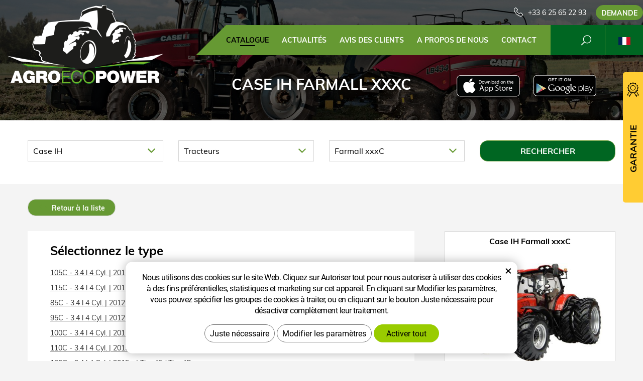

--- FILE ---
content_type: text/html; charset=UTF-8
request_url: https://www.agroecopower.fr/chip/case-ih/tracteurs/farmall-xxxc/
body_size: 8584
content:
<!DOCTYPE html>
<!--<html>-->
<html lang="fr">	<head>
<!-- Basic -->
<meta charset="utf-8">
<title>Case IH Farmall xxxC :: AgroEcoPower</title>
<meta name="description" content="Catalogue">
<meta name="keywords" content="Catalogue">
<meta name="robots" content="index, follow">
<meta name="application-name" content="CPedit">
<meta name="author" content="CzechProject spol. s r.o.">
<meta property="og:title" content="Case IH Farmall xxxC :: AgroEcoPower">
<meta property="og:url" content="https://www.agroecopower.fr/chip/case-ih/tracteurs/farmall-xxxc/">
<meta property="og:type" content="article">
<meta property="og:description" content="Catalogue">
<meta property="og:site_name" content="AgroEcoPower">
<meta itemprop="name" content="Case IH Farmall xxxC :: AgroEcoPower">
<meta itemprop="description" content="Catalogue">
<meta property="og:image" content="https://www.agroecopower.fr/img/agro/logo_soc.png">
<meta itemprop="image" content="https://www.agroecopower.fr/img/agro/logo_soc.png">
<link rel="apple-touch-icon" sizes="57x57" href="/img/agro/favicon/apple-icon-57x57.png?v=1">
<link rel="apple-touch-icon" sizes="60x60" href="/img/agro/favicon/apple-icon-60x60.png?v=1">
<link rel="apple-touch-icon" sizes="72x72" href="/img/agro/favicon/apple-icon-72x72.png?v=1">
<link rel="apple-touch-icon" sizes="76x76" href="/img/agro/favicon/apple-icon-76x76.png?v=1">
<link rel="apple-touch-icon" sizes="114x114" href="/img/agro/favicon/apple-icon-114x114.png?v=1">
<link rel="apple-touch-icon" sizes="120x120" href="/img/agro/favicon/apple-icon-120x120.png?v=1">
<link rel="apple-touch-icon" sizes="144x144" href="/img/agro/favicon/apple-icon-144x144.png?v=1">
<link rel="apple-touch-icon" sizes="152x152" href="/img/agro/favicon/apple-icon-152x152.png?v=1">
<link rel="apple-touch-icon" sizes="180x180" href="/img/agro/favicon/apple-icon-180x180.png?v=1">
<link rel="icon" type="image/png" sizes="192x192" href="/img/agro/favicon/android-icon-192x192.png?v=1">
<link rel="icon" type="image/png" sizes="32x32" href="/img/agro/favicon/favicon-32x32.png?v=1">
<link rel="icon" type="image/png" sizes="96x96" href="/img/agro/favicon/favicon-96x96.png?v=1">
<link rel="icon" type="image/png" sizes="16x16" href="/img/agro/favicon/favicon-16x16.png?v=1">
<meta name="msapplication-TileColor" content="#ffffff">
<meta name="msapplication-TileImage" content="/img/agro/favicon/ms-icon-144x144.png?v=1">
<meta name="theme-color" content="#ffffff">
<link rel="manifest" href="/manifest.json">
<!-- Mobile Metas -->
<meta name="viewport" content="width=device-width, initial-scale=1.0, minimum-scale=1.0">
<link href="/css/muli.css" rel="stylesheet">
<link href="/css/bootstrap.min.css" rel="stylesheet">
<link href="/css/elegant_ico.css" rel="stylesheet" type="text/css">
<!--[if lte IE 7]><script src="lte-ie7.js"></script><![endif]-->
<link href="/css/global.min.css?m=1761310791" rel="stylesheet">
<link href="/css/weby/agro.min.css?m=1756278633" rel="stylesheet">
<link href="/css/print.css?v=0" rel="stylesheet" media="print">
<!-- HTML5 shim and Respond.js for IE8 support of HTML5 elements and media queries -->
<!-- WARNING: Respond.js doesn't work if you view the page via file:// -->
<!--[if lt IE 9]>
<script src="https://oss.maxcdn.com/html5shiv/3.7.2/html5shiv.min.js"></script>
<script src="https://oss.maxcdn.com/respond/1.4.2/respond.min.js"></script>
<![endif]-->
<script type="text/javascript">
window.dataLayer = window.dataLayer || [];
function gtag(){ dataLayer.push(arguments);}
gtag('consent', 'default', {
'ad_storage': 'denied',
'ad_user_data': 'denied',
'ad_personalization': 'denied',
'analytics_storage': 'denied',
'wait_for_update': 500
});
consentSetting = {};
consentSetting.security_storage = 'granted';
var cookieConsentGTMfired = false;
if (typeof (gtag) !== 'undefined' && Object.keys(consentSetting).length > 0) {
gtag('consent', 'update', consentSetting);
}
</script>
<!-- Google Tag Manager -->
<script>(function(w,d,s,l,i){ w[l]=w[l]||[];w[l].push({ 'gtm.start':
new Date().getTime(),event:'gtm.js'});var f=d.getElementsByTagName(s)[0],
j=d.createElement(s),dl=l!='dataLayer'?'&l='+l:'';j.async=true;j.src=
'https://www.googletagmanager.com/gtm.js?id='+i+dl;f.parentNode.insertBefore(j,f);
})(window,document,'script','dataLayer','GTM-WR8ZLVQ');</script>
<!-- End Google Tag Manager -->
<script type="text/plain" data-cookie-consent="necessarily">
dataLayer.push({ ecommerce: null });
</script>	</head>
<body class="model-detail lang-fr">
<div id="prekryv"></div>
<header id="header">
<div id="header-container" >
<div id="top-line" class="container" >
<div class="row" >
<div class="col-xs-7 col-sm-4" id="logo" >
<a href="/" title="AgroEcoPower">
<img alt="AgroEcoPower" src="/img/agro/logo.png?v=1">
</a>
</div>
<div class="col-xs-5 col-sm-8" id="header-right-block" >
<button id="main-menu" type="button" class="navbar-toggle collapsed" data-toggle="collapse" data-target="#navbar" aria-expanded="false" aria-controls="navbar">
<span aria-hidden="true" class="glyphicon glyphicon-menu-hamburger"></span>
</button>
<div id="mutace" >
<ul>
<li class="au" >
<a href="https://www.agroecopower.com.au/">
<img src="/img/flag_au.svg" alt="au"><br><img src="/img/flag_nz.svg" alt="nz">
</a>
</li>
<li class="br" >
<a href="https://www.brazilagroecopower.com/">
<img src="/img/flag_br.svg" alt="br">
</a>
</li>
<li class="ca" >
<a href="https://www.agroecopower.ca/">
<img src="/img/flag_ca.svg" alt="ca">
</a>
</li>
<li class="cs" >
<a href="https://www.agroecopower.cz/">
<img src="/img/flag_cz.svg" alt="cs">
</a>
</li>
<li class="de" >
<a href="https://www.agroecopower.de/">
<img src="/img/flag_de.svg" alt="de">
</a>
</li>
<li class="en" >
<a href="https://www.agroecopower.com/">
<img src="/img/flag_us.svg" alt="en">
</a>
</li>
<li class="aktivni fr">
<span>
<img src="/img/flag_fr.svg" alt="fr">
</span>
</li>
<li class="hu" >
<a href="https://www.agroecopower.hu">
<img src="/img/flag_hu.svg" alt="hu">
</a>
</li>
<li class="mx" >
<a href="https://agroecopower.mx/">
<img src="/img/flag_mx.svg" alt="mx">
</a>
</li>
<li class="pl" >
<a href="https://www.agroecopower.pl/">
<img src="/img/flag_pl.svg" alt="pl">
</a>
</li>
<li class="ro" >
<a href="https://www.agroecopower.ro/">
<img src="/img/flag_ro.svg" alt="ro">
</a>
</li>
<li class="sk" >
<a href="https://www.agroecopower.sk/">
<img src="/img/flag_sk.svg" alt="sk">
</a>
</li>
<li class="tr" >
<a href="https://www.agroecopower-tr.com/">
<img src="/img/flag_tr.svg" alt="tr">
</a>
</li>
<li class="ua" >
<a href="https://www.agroecopower.com.ua/">
<img src="/img/flag_ua.svg" alt="ua">
</a>
</li>
</ul>
</div>	<div id="searchFormTop" >
<form action="/hledani.php" method="get" id="hledani" class="inline-form searchForm">
<div class="hledani-input clearfix">
<input type="text" class="form-control search" name="q" id="q" placeholder="Terme de recherche" autocomplete="off">
<input type="hidden" name="n_q">	<button class="ico-btn hledat-mobile" type="submit"><span class="icon icon_search"></span></button>
</div>
<ul id="ajaxSearch"></ul>
<span id="ajaxSearchArrow"></span>
</form>
</div>	<div class="kontakt">
<span class="telefon-ico clearfix">
<svg aria-hidden="true" viewBox="0 0 40 40.18" class="svg-icon">
<use xlink:href="/img/loga.svg#icon_phone" ></use>
</svg>
<a href="tel:+33625652293" title="Appelez-nous !">+33 6 25 65 22 93</a>
</span>
<a class="btn" id="btn-poptavka" href="#formularKontakt">Demande</a>
</div>	</div>
</div>
</div>
<nav class="navbar" id="mainMenu">
<div class="container" >
<div id="navbar" class="navbar-collapse collapse">
<ul class="nav navbar-nav">
<li class="hide-navbar"><a href="/" title="AGROECOPOWER – PLUS DE PUISSANCE, MEILLEUR COUPLE, MOINS DE CARBURANT">Accueil</a></li>	<li class=" active"><a href="/chip/" title="Catalogue">Catalogue</a></li>
<li class=""><a href="/publie-dans-news/" title="Actualités">Actualités</a></li>
<li class=""><a href="/avis-des-clients/" title="Avis des clients">Avis des clients</a></li>
<li class="cols-1"><a href="/a-propos-de-la-societe/" title="A PROPOS DE NOUS">A PROPOS DE NOUS</a></li>
<li class="kontakty"><a href="/contact-2/" title="Contactez-nous">Contact</a></li>
<li class="menu-poptavka"><a href="#formularKontakt">Demande</a></li>
</ul>
<ul class="nav navbar-nav hide-navbar RESPswitchMENU hideOnDesktop">
<li><a class="btn RESPswitch RESPswitchOFF hideOnDesktop" href="?RESPswitch" rel="nofollow" title="Afficher la version classique">Afficher la version classique</a>
<a class="btn RESPswitch RESPswitchON hideOnDesktop hidden" href="?RESPswitch" rel="nofollow" title="Afficher la version mobile">Afficher la version mobile</a></li>
</ul>
</div>
</div>
</nav>	</div>
</header>
<div id="main_obal">
<div id="pageHeader" data-image="/photos/xtun_brands/photo/f/0/59.jpg?m=1768613216" >
<div class="container" >
<strong class="h1">Case IH Farmall xxxC</strong>
</div>
</div>
<div id="app-otherpage" >
<a class="ios" href="https://itunes.apple.com/gb/app/agroecopower/id1451745499" title="Stáhnout pro iOS"><img class="img-responsive" src="/img/app-ios.png" alt="iOS"></a>
<a class="android" href="https://play.google.com/store/apps/details?id=com.pmalasek.agroecopowermaster" title="Stáhnout pro Android"><img class="img-responsive" src="/img/app-and.png" alt="Android"></a>
</div>
<section role="main" id="main_block" class="no-top-padding" >
<div class="sekce" id="katalog-sekce-top">
<div class="container" >
<div class="filtr-vozu filtruj-kategorie" >
<form action="?" method="get" >
<div class="row" >
<div id="filtr-selecty" >
<div class="col-xs-12 col-sm-4 col-md-3 col-znacka" >
<div class="cp-select">
<select name="brand" id="select_brand" >
<option value="" data-link="/chip/">Sélectionnez une marque</option>
<option value="840" data-link="/chip/aebi-schmidt/" >Aebi Schmidt</option>
<option value="53" data-link="/chip/ag-chem/" >Ag-Chem</option>
<option value="54" data-link="/chip/agco/" >AGCO</option>
<option value="55" data-link="/chip/agrifac/" >Agrifac</option>
<option value="859" data-link="/chip/agrometer/" >Agrometer</option>
<option value="650" data-link="/chip/albach/" >Albach</option>
<option value="56" data-link="/chip/amazone/" >Amazone</option>
<option value="666" data-link="/chip/anaconda/" >Anaconda</option>
<option value="755" data-link="/chip/antonio-cerraro/" >Antonio Cerraro</option>
<option value="57" data-link="/chip/apache/" >Apache</option>
<option value="151" data-link="/chip/arbos/" >Arbos</option>
<option value="684" data-link="/chip/arjes/" >Arjes</option>
<option value="566" data-link="/chip/armatrac/" >Armatrac</option>
<option value="697" data-link="/chip/astec/" >ASTEC</option>
<option value="857" data-link="/chip/at-boretec/" >AT-Boretec</option>
<option value="610" data-link="/chip/atlas/" >Atlas</option>
<option value="769" data-link="/chip/barco/" >Barco</option>
<option value="567" data-link="/chip/bargam/" >Bargam</option>
<option value="557" data-link="/chip/belarus/" >Belarus/MTZ</option>
<option value="865" data-link="/chip/bergmann/" >Bergmann</option>
<option value="58" data-link="/chip/berthound/" >Berthoud</option>
<option value="779" data-link="/chip/bijol/" >BIJOL</option>
<option value="536" data-link="/chip/bobcat/" >BOBCAT</option>
<option value="692" data-link="/chip/bomag/" >Bomag</option>
<option value="824" data-link="/chip/bron/" >Bron</option>
<option value="753" data-link="/chip/bruks/" >Bruks</option>
<option value="662" data-link="/chip/bucher/" >BUCHER</option>
<option value="751" data-link="/chip/bvl/" >BVL</option>
<option value="685" data-link="/chip/casagranda/" >Casagranda</option>
<option value="59" selected data-link="/chip/case-ih/" >Case IH</option>
<option value="895" data-link="/chip/cat/" >CAT</option>
<option value="60" data-link="/chip/caterpillar/" >Caterpillar</option>
<option value="75" data-link="/chip/challenger/" >Challenger</option>
<option value="727" data-link="/chip/cih/" >CIH</option>
<option value="61" data-link="/chip/claas/" >Claas</option>
<option value="854" data-link="/chip/comacchio/" >comacchio</option>
<option value="872" data-link="/chip/cord-king/" >Cord King</option>
<option value="126" data-link="/chip/crystal/" >Crystal Traktor</option>
<option value="125" data-link="/chip/damman/" >Dammann</option>
<option value="729" data-link="/chip/delmag/" >DELMAG</option>
<option value="63" data-link="/chip/deutz-fahr/" >Deutz Fahr</option>
<option value="703" data-link="/chip/dewulf/" >DEWULF</option>
<option value="132" data-link="/chip/dieci/" >Dieci</option>
<option value="677" data-link="/chip/ditch-witch/" >Ditch Witch</option>
<option value="844" data-link="/chip/dlz/" >DLZ</option>
<option value="720" data-link="/chip/doppstadt/" >Doppstadt</option>
<option value="568" data-link="/chip/ecolog/" >EcoLog</option>
<option value="719" data-link="/chip/evergreen/" >Energreen</option>
<option value="845" data-link="/chip/epiroc/" >Epiroc</option>
<option value="721" data-link="/chip/equus/" >Equus</option>
<option value="68" data-link="/chip/feresin/" >Faresin</option>
<option value="167" data-link="/chip/farmtrac/" >FARMTRAC</option>
<option value="855" data-link="/chip/fecon/" >Fecon</option>
<option value="67" data-link="/chip/fendt/" >Fendt</option>
<option value="587" data-link="/chip/forest-meri-welte/" >Forest Meri/Welte</option>
<option value="678" data-link="/chip/franz-kleine/" >FRANZ KLEINE</option>
<option value="896" data-link="/chip/fresia/" >Fresia</option>
<option value="569" data-link="/chip/gaspardo/" >Gaspardo</option>
<option value="695" data-link="/chip/gasparin/" >GASPARIN</option>
<option value="135" data-link="/chip/gehl/" >Gehl</option>
<option value="873" data-link="/chip/genie/" >Genie</option>
<option value="643" data-link="/chip/gk/" >GK</option>
<option value="69" data-link="/chip/gleaner/" >Gleaner</option>
<option value="811" data-link="/chip/godwin-water-pumps/" >Godwin</option>
<option value="906" data-link="/chip/goldacres/" >GoldAcres</option>
<option value="570" data-link="/chip/gomselmash/" >Gomselmash</option>
<option value="571" data-link="/chip/gremo/" >Gremo</option>
<option value="667" data-link="/chip/grim/" >GRIM</option>
<option value="70" data-link="/chip/grimme/" >Grimme</option>
<option value="71" data-link="/chip/gvm/" >GVM</option>
<option value="72" data-link="/chip/hagie/" >Hagie</option>
<option value="748" data-link="/chip/hako/" >HAKO</option>
<option value="73" data-link="/chip/hardi/" >Hardi</option>
<option value="701" data-link="/chip/hatz/" >Hatz</option>
<option value="732" data-link="/chip/hexx-traxx/" >Hexx Traxx</option>
<option value="675" data-link="/chip/holmer/" >Holmer</option>
<option value="681" data-link="/chip/horsh/" >Horsh</option>
<option value="74" data-link="/chip/hurlimann/" >Hürlimann</option>
<option value="826" data-link="/chip/hutte/" >Hutte</option>
<option value="809" data-link="/chip/irum/" >Irum</option>
<option value="577" data-link="/chip/italmix/" >Italmix/Mátrix</option>
<option value="756" data-link="/chip/jarcrac/" >Jarcrac</option>
<option value="860" data-link="/chip/jarraff/" >JARRAFF</option>
<option value="889" data-link="/chip/jbs/" >JBS</option>
<option value="76" data-link="/chip/jcb/" >JCB</option>
<option value="77" data-link="/chip/john-deere/" >John Deere</option>
<option value="683" data-link="/chip/kioti/" >Kioti</option>
<option value="611" data-link="/chip/kirovets/" >KIROVEC</option>
<option value="78" data-link="/chip/komatsu/" >Komatsu</option>
<option value="818" data-link="/chip/komptech/" >Komptech</option>
<option value="783" data-link="/chip/konrad/" >Konrad</option>
<option value="547" data-link="/chip/kramer/" >Kramer</option>
<option value="79" data-link="/chip/krone/" >Krone</option>
<option value="80" data-link="/chip/kubota/" >Kubota</option>
<option value="858" data-link="/chip/kuhn/" >Kuhn</option>
<option value="581" data-link="/chip/kverneland/" >Kverneland</option>
<option value="688" data-link="/chip/ladog/" >LADOG</option>
<option value="81" data-link="/chip/lamborghini/" >Lamborghini</option>
<option value="82" data-link="/chip/landini/" >Landini</option>
<option value="827" data-link="/chip/lastec/" >Lastec</option>
<option value="582" data-link="/chip/laverda/" >Laverda</option>
<option value="572" data-link="/chip/liebherr/" >LIEBHERR</option>
<option value="554" data-link="/chip/linde/" >Linde</option>
<option value="83" data-link="/chip/lindner/" >Lindner</option>
<option value="767" data-link="/chip/link-belt/" >Link Belt</option>
<option value="830" data-link="/chip/link-belt/" >Link-Belt</option>
<option value="146" data-link="/chip/liugong/" >LiuGong</option>
<option value="583" data-link="/chip/lkt/" >LKT</option>
<option value="846" data-link="/chip/lockwood/" >Lockwood</option>
<option value="584" data-link="/chip/logset/" >Logset</option>
<option value="847" data-link="/chip/lokotrack/" >Lokotrack</option>
<option value="768" data-link="/chip/ls/" >LS</option>
<option value="585" data-link="/chip/macdon/" >MacDon</option>
<option value="661" data-link="/chip/mahindra/" >Mahindra</option>
<option value="763" data-link="/chip/man/" >MAN</option>
<option value="85" data-link="/chip/manitou/" >Manitou</option>
<option value="831" data-link="/chip/manitowoc/" >Manitowoc</option>
<option value="86" data-link="/chip/massey-ferguson/" >Massey Ferguson</option>
<option value="157" data-link="/chip/maestria-21/" >Matrot/Maestria 21</option>
<option value="537" data-link="/chip/mazzotti/" >Mazzotti</option>
<option value="88" data-link="/chip/mccormick/" >McCormick</option>
<option value="612" data-link="/chip/mecalac/" >Mecalac</option>
<option value="708" data-link="/chip/mensch/" >Mensch</option>
<option value="744" data-link="/chip/menzi-muck/" >MENZI MUCK</option>
<option value="145" data-link="/chip/merlo/" >Merlo</option>
<option value="861" data-link="/chip/metso/" >Metso</option>
<option value="874" data-link="/chip/mil-stak/" >Mil-Stak</option>
<option value="89" data-link="/chip/miller/" >Miller</option>
<option value="714" data-link="/chip/mq-power/" >MQ Power</option>
<option value="717" data-link="/chip/multicar/" >Multicar</option>
<option value="546" data-link="/chip/neuson/" >Neuson</option>
<option value="90" data-link="/chip/new-holland/" >New Holland</option>
<option value="689" data-link="/chip/newson/" >Newson</option>
<option value="606" data-link="/chip/nisula/" >Nisula</option>
<option value="832" data-link="/chip/normet/" >Normet</option>
<option value="618" data-link="/chip/nuhn/" >NUHN</option>
<option value="862" data-link="/chip/orteco/" >Orteco</option>
<option value="138" data-link="/chip/oxbo/" >OXBO</option>
<option value="815" data-link="/chip/pisten-bully/" >Pisten Bully</option>
<option value="863" data-link="/chip/ploeger/" >Ploeger</option>
<option value="152" data-link="/chip/ponsse/" >Ponsse</option>
<option value="671" data-link="/chip/powerscreen/" >Powerscreen</option>
<option value="718" data-link="/chip/prevost/" >Prevost</option>
<option value="848" data-link="/chip/prinoth/" >Prinoth</option>
<option value="588" data-link="/chip/pronar/" >Pronar</option>
<option value="747" data-link="/chip/redball/" >Redball</option>
<option value="672" data-link="/chip/reform/" >REFORM</option>
<option value="619" data-link="/chip/renault/" >Renault</option>
<option value="699" data-link="/chip/rm/" >RM</option>
<option value="694" data-link="/chip/rmh/" >RMH</option>
<option value="879" data-link="/chip/rockster/" >Rockster</option>
<option value="757" data-link="/chip/rogator/" >Rogator</option>
<option value="150" data-link="/chip/ropa/" >Ropa</option>
<option value="163" data-link="/chip/rostselmash/" >Rostselmash</option>
<option value="166" data-link="/chip/rottne/" >Rottne</option>
<option value="93" data-link="/chip/sam/" >SAM</option>
<option value="94" data-link="/chip/same/" >Same</option>
<option value="704" data-link="/chip/sampo/" >Sampo</option>
<option value="131" data-link="/chip/sampo-rosenlew/" >Sampo Rosenlew</option>
<option value="880" data-link="/chip/sbm/" >SBM</option>
<option value="164" data-link="/chip/schaffer/" >Schäffer</option>
<option value="702" data-link="/chip/sennebogen/" >SENNEBOGEN</option>
<option value="897" data-link="/chip/serco/" >Serco</option>
<option value="687" data-link="/chip/sgariboldi/" >Sgariboldi</option>
<option value="828" data-link="/chip/sherman-riley/" >Sherman Riley</option>
<option value="130" data-link="/chip/siloking/" >Siloking</option>
<option value="875" data-link="/chip/solmec/" >Solmec</option>
<option value="778" data-link="/chip/spra-coupe/" >Spra-Coupe</option>
<option value="96" data-link="/chip/steyr/" >Steyr</option>
<option value="849" data-link="/chip/stinger/" >Stinger</option>
<option value="823" data-link="/chip/storti/" >Storti</option>
<option value="771" data-link="/chip/strautman/" >Strautman</option>
<option value="706" data-link="/chip/sullair/" >Sullair</option>
<option value="876" data-link="/chip/supreme/" >Supreme</option>
<option value="776" data-link="/chip/t-winch/" >T Winch</option>
<option value="833" data-link="/chip/tadano/" >Tadano</option>
<option value="602" data-link="/chip/taff/" >Tafe</option>
<option value="97" data-link="/chip/tatra/" >Tatra</option>
<option value="98" data-link="/chip/tecnoma/" >Tecnoma</option>
<option value="728" data-link="/chip/terex/" >TEREX</option>
<option value="141" data-link="/chip/fuchs/" >Terex-fuchs</option>
<option value="711" data-link="/chip/tigercat/" >Tigercat</option>
<option value="834" data-link="/chip/trackmobile/" >Trackmobile</option>
<option value="620" data-link="/chip/trioliet/" >Trioliet</option>
<option value="835" data-link="/chip/turbo-top/" >Turbo top</option>
<option value="632" data-link="/chip/tym/" >TYM</option>
<option value="673" data-link="/chip/uds/" >UDS</option>
<option value="621" data-link="/chip/ursus/" >Ursus</option>
<option value="99" data-link="/chip/valmet/" >Valmet Komatsu</option>
<option value="100" data-link="/chip/valtra/" >Valtra</option>
<option value="653" data-link="/chip/vermeer/" >Vermeer</option>
<option value="101" data-link="/chip/versatile/" >Versatile</option>
<option value="898" data-link="/chip/vilakone/" >Vilakone</option>
<option value="841" data-link="/chip/vogele/" >Vogele</option>
<option value="633" data-link="/chip/volvo/" >Volvo</option>
<option value="856" data-link="/chip/vredo/" >Vredo</option>
<option value="136" data-link="/chip/wacker-neuson/" >Wacker Neuson</option>
<option value="559" data-link="/chip/weidemann/" >Weidemann</option>
<option value="836" data-link="/chip/weiler/" >Weiler</option>
<option value="819" data-link="/chip/welte/" >Welte</option>
<option value="829" data-link="/chip/wirtgen/" >Wirtgen</option>
<option value="864" data-link="/chip/wolfe/" >Wolfe</option>
<option value="903" data-link="/chip/xtreme/" >Xtreme</option>
<option value="735" data-link="/chip/yale/" >Yale</option>
<option value="822" data-link="/chip/yto/" >YTO</option>
<option value="128" data-link="/chip/zetor/" >Zetor</option>
</select>
</div>	</div>
<div class="col-xs-12 col-sm-4 col-md-3 col-kategorie" >
<div class="cp-select">
<select name="category" id="select_category" >
<option value="" >Sélectionnez une catégorie</option>
<option value="148" data-link="/chip/case-ih/chargeuses/" >Chargeuses</option>
<option value="1" data-link="/chip/case-ih/moissonneuses-batteuses/" >Moissonneuses-batteuses</option>
<option value="2" data-link="/chip/case-ih/pulverisateurs/" >Pulvérisateurs</option>
<option value="3" selected data-link="/chip/case-ih/tracteurs/" >Tracteurs</option>
</select>
</div>
</div>
<div class="col-xs-12 col-sm-4 col-md-3 col-model" >
<div class="cp-select">
<select name="model" id="select_model" >
<option value="" >Sélectionnez un modèle</option>
<option value="425" data-link="/chip/case-ih/tracteurs/425/" >425</option>
<option value="cvx" data-link="/chip/case-ih/tracteurs/cvx/" >CVX</option>
<option value="farmall-2021" data-link="/chip/case-ih/tracteurs/farmall-2021/" >Farmall 2021</option>
<option value="farmall-xxxa" data-link="/chip/case-ih/tracteurs/farmall-xxxa/" >Farmall xxxA</option>
<option value="farmall-xxxc" selected data-link="/chip/case-ih/tracteurs/farmall-xxxc/" >Farmall xxxC</option>
<option value="farmall-xxxu" data-link="/chip/case-ih/tracteurs/farmall-xxxu/" >Farmall xxxU</option>
<option value="jxu" data-link="/chip/case-ih/tracteurs/jxu/" >JXU</option>
<option value="luxxum" data-link="/chip/case-ih/tracteurs/luxxum/" >Luxxum</option>
<option value="magnum" data-link="/chip/case-ih/tracteurs/magnum/" >Magnum</option>
<option value="magnum-cvt" data-link="/chip/case-ih/tracteurs/magnum-cvt/" >Magnum CVT</option>
<option value="magnum-cvx" data-link="/chip/case-ih/tracteurs/magnum-cvx/" >Magnum CVX</option>
<option value="magnum-rowtrac" data-link="/chip/case-ih/tracteurs/magnum-rowtrac/" >Magnum Rowtrac</option>
<option value="maxxum" data-link="/chip/case-ih/tracteurs/maxxum/" >Maxxum</option>
<option value="maxxum-cvx" data-link="/chip/case-ih/tracteurs/maxxum-cvx/" >Maxxum CVX</option>
<option value="mx" data-link="/chip/case-ih/tracteurs/mx/" >MX</option>
<option value="mxm" data-link="/chip/case-ih/tracteurs/mxm/" >MXM</option>
<option value="mxu" data-link="/chip/case-ih/tracteurs/mxu/" >MXU</option>
<option value="optum-cvt" data-link="/chip/case-ih/tracteurs/optum-cvt/" >Optum CVT</option>
<option value="optum-cvx" data-link="/chip/case-ih/tracteurs/optum-cvx/" >Optum CVX</option>
<option value="puma" data-link="/chip/case-ih/tracteurs/puma/" >Puma</option>
<option value="puma-cvt" data-link="/chip/case-ih/tracteurs/puma-cvt/" >Puma CVT</option>
<option value="puma-cvx" data-link="/chip/case-ih/tracteurs/puma-cvx/" >Puma CVX</option>
<option value="puma-x" data-link="/chip/case-ih/tracteurs/puma-x/" >Puma X</option>
<option value="quadtrac" data-link="/chip/case-ih/tracteurs/quadtrac/" >Quadtrac</option>
<option value="quantum" data-link="/chip/case-ih/tracteurs/quantum/" >Quantum</option>
<option value="steiger" data-link="/chip/case-ih/tracteurs/steiger/" >Steiger</option>
<option value="steiger-quadtrac" data-link="/chip/case-ih/tracteurs/steiger-quadtrac/" >Steiger Quadtrac</option>
<option value="steiger-rowtrac" data-link="/chip/case-ih/tracteurs/steiger-rowtrac/" >Steiger Rowtrac</option>
<option value="stx" data-link="/chip/case-ih/tracteurs/stx/" >STX</option>
<option value="stx-quadtrac" data-link="/chip/case-ih/tracteurs/stx-quadtrac/" >STX QuadTrac</option>
<option value="vestrum-cvxdrive" data-link="/chip/case-ih/tracteurs/vestrum-cvxdrive/" >Vestrum CVXDrive</option>
</select>
</div>
</div>	</div>
<div class="col-xs-12 col-sm-4 col-md-3 col-btn" >
<input class="btn" type="submit" name="filtruj" value="Rechercher">
</div>
</div>
</form>
</div>
</div>
</div>
<div class="sekce">	<div class="container">	<nav class="top-nav" >
<a href="../" class="btn btn-back" ><i class="icon arrow_back" ></i> Retour à la liste</a>
</nav>	<div class="row detail" id="detail-modelu" >
<div class="col-xs-12 col-md-4 col-model" >
<div class="model" >
<div class="h2 nazev" ><strong>Case IH Farmall xxxC</strong></div>
<img src="/photos/xtun_models/f/11/11052.jpg?m=1605922083" alt="Farmall xxxC">
</div>
</div>
<div class="col-xs-12 col-md-8 col-motory" >
<div class="motory-box" >
<h2>Sélectionnez le type</h2>
<ul class="motory-list" >
<li><a href="/chip/case-ih/tracteurs/farmall-xxxc/3.4-l-4-cyl.-79-4603/" >105C - 3.4 l 4 Cyl. | 2012 - | Tier 4i / Tier 4A</a></li>
<li><a href="/chip/case-ih/tracteurs/farmall-xxxc/3.4-l-4-cyl.-84-4604/" >115C - 3.4 l 4 Cyl. | 2012 - | Tier 4i / Tier 4A</a></li>
<li><a href="/chip/case-ih/tracteurs/farmall-xxxc/3.4-l-4-cyl.-63-4601/" >85C - 3.4 l 4 Cyl. | 2012 - | Tier 4i / Tier 4A</a></li>
<li><a href="/chip/case-ih/tracteurs/farmall-xxxc/3.4-l-4-cyl.-73-4602/" >95C - 3.4 l 4 Cyl. | 2012 - | Tier 4i / Tier 4A</a></li>
<li><a href="/chip/case-ih/tracteurs/farmall-xxxc/3.4-l-4-cyl.-73-4598/" >100C - 3.4 l 4 Cyl. | 2015 - | Tier 4F / Tier 4B</a></li>
<li><a href="/chip/case-ih/tracteurs/farmall-xxxc/3.4-l-4-cyl.-79-4599/" >110C - 3.4 l 4 Cyl. | 2015 - | Tier 4F / Tier 4B</a></li>
<li><a href="/chip/case-ih/tracteurs/farmall-xxxc/3.4-l-4-cyl.-86-4600/" >120C - 3.4 l 4 Cyl. | 2015 - | Tier 4F / Tier 4B</a></li>
<li><a href="/chip/case-ih/tracteurs/farmall-xxxc/3.4-l-4-cyl.-63-4597/" >90C - 3.4 l 4 Cyl. | 2015 - | Tier 4F / Tier 4B</a></li>
<li><a href="/chip/case-ih/tracteurs/farmall-xxxc/3.4-l-4-cyl.-79-15389/" >105C - 3.4 l 4 Cyl. | 2016 - | Tier 4i / Tier 4A</a></li>
<li><a href="/chip/case-ih/tracteurs/farmall-xxxc/3.4-l-4-cyl.-84-15390/" >115C - 3.4 l 4 Cyl. | 2016 - | Tier 4i / Tier 4A</a></li>
<li><a href="/chip/case-ih/tracteurs/farmall-xxxc/3.4-l-4-cyl.-43-15384/" >55C - 3.4 l 4 Cyl. | 2016 - | Tier 4i / Tier 4A</a></li>
<li><a href="/chip/case-ih/tracteurs/farmall-xxxc/3.4-l-4-cyl.-48-15385/" >65C - 3.4 l 4 Cyl. | 2016 - | Tier 4i / Tier 4A</a></li>
<li><a href="/chip/case-ih/tracteurs/farmall-xxxc/3.4-l-4-cyl.-55-15386/" >75C - 3.4 l 4 Cyl. | 2016 - | Tier 4i / Tier 4A</a></li>
<li><a href="/chip/case-ih/tracteurs/farmall-xxxc/3.4-l-4-cyl.-63-15387/" >85C - 3.4 l 4 Cyl. | 2016 - | Tier 4i / Tier 4A</a></li>
<li><a href="/chip/case-ih/tracteurs/farmall-xxxc/3.4-l-4-cyl.-73-15388/" >95C - 3.4 l 4 Cyl. | 2016 - | Tier 4i / Tier 4A</a></li>
</ul>
</div>
</div>
</div>	</div>
</div>	</section>
</div>
<footer id="footer">
<div id="blok-poradit" class="">
<div class="container" >
<h2>Besoin de conseil ?</h2>
<p>Intéressé par nos services? N'hésitez pas à nous contacter, nous sommes là pour vous aider.</p>
<div class="row">
<div class="col-sm-6 col-lg-3">
<a class="blok-poradit-item telefon" href="tel:+33625652293" rel="nofollow" >
<svg aria-hidden="true" viewBox="0 0 40 40.18" class="svg-icon">
<use xlink:href="/img/loga.svg#icon_phone" ></use>
</svg>
<span >+33 6 25 65 22 93</span>
</a>
</div>
<div class="col-sm-6 col-lg-3">
<a href="#contact%z%agroecopower.fr" class="blok-poradit-item email rozbitej_mejl" rel="nofollow" >
<svg aria-hidden="true" viewBox="0 0 40 40.18" class="svg-icon">
<use xlink:href="/img/loga.svg#ikon_mail" ></use>
</svg>
<span >#contact%z%agroecopower.fr</span>
</a>
</div>
<div class="col-sm-6 col-lg-3">
<a href="#formularKontakt" title="Contactez-nous" class="blok-poradit-item poptavka" >	<svg aria-hidden="true" viewBox="0 0 40 40.18" class="svg-icon">
<use xlink:href="/img/loga.svg#ikon_formular" ></use>
</svg>
<span >FORMULAIRE DE CONTACT</span>
</a>
</div>
<div class="col-sm-6 col-lg-3">
<div class="blok-poradit-item socialy" >
<a class="fb" href="https://www.facebook.com/profile.php?id=61552436914083" target="_blank" >
<svg aria-hidden="true" viewBox="0 0 28 56" class="svg-icon">
<use xlink:href="/img/loga.svg#facebook" ></use>
</svg>
</a>	<a class="yt" href="https://www.youtube.com/channel/UCG4CbhHTOcsG2iYJ3FN1zsw" target="_blank" >
<svg aria-hidden="true" viewBox="0 0 60 40" class="svg-icon">
<use xlink:href="/img/loga.svg#youtube" ></use>
</svg>
</a>	</div>
</div>
</div>
<div id="app-bot" >
<a class="ios" href="https://itunes.apple.com/gb/app/agroecopower/id1451745499" title="Stáhnout pro iOS"><img class="img-responsive" src="/img/app-ios.png" alt="iOS"></a>
<a class="android" href="https://play.google.com/store/apps/details?id=com.pmalasek.agroecopowermaster" title="Stáhnout pro Android"><img class="img-responsive" src="/img/app-and.png" alt="Android"></a>
</div>
<nav id="menuPaticka" >
<ul class="list-unstyled" >
<li class=""><a href="/protection-des-donnees-personnelles/" title="Protection des données personnelles">Protection des données personnelles</a></li>
<li class=""><a href="/conditions-generales/" title="Conditions générales">Conditions générales</a></li>
<li ><a href="/unsign_gdpr/" class="open-popup">Retrait du consentement au traitement des données personnelles</a></li>
</ul>
</nav>
</div>
</div>
<div id="blok-odkazy" >
<div class="container" >
<div class="row">
</div>
</div>
</div>
<div id="footer-bottom" class="hidden-print">
<div class="container">
<p class="text-center hideOnDesktop">
<a class="btn RESPswitch RESPswitchOFF hideOnDesktop" href="?RESPswitch" rel="nofollow" title="Afficher la version classique">Afficher la version classique</a>
<a class="btn RESPswitch RESPswitchON hideOnDesktop hidden" href="?RESPswitch" rel="nofollow" title="Afficher la version mobile">Afficher la version mobile</a>
</p>
<div class="row">
<div class="col-xs-12">
<ul id="flagBlock" class="text-center">
<li class="au" >
<a href="https://www.agroecopower.com.au/">
<img src="/img/flag_au.svg" alt="au"><span class="nextFlag"> <img src="/img/flag_nz.svg" alt="nz"></span>
</a>
</li>
<li class="br" >
<a href="https://www.brazilagroecopower.com/">
<img src="/img/flag_br.svg" alt="br">
</a>
</li>
<li class="ca" >
<a href="https://www.agroecopower.ca/">
<img src="/img/flag_ca.svg" alt="ca">
</a>
</li>
<li class="cs" >
<a href="https://www.agroecopower.cz/">
<img src="/img/flag_cz.svg" alt="cs">
</a>
</li>
<li class="de" >
<a href="https://www.agroecopower.de/">
<img src="/img/flag_de.svg" alt="de">
</a>
</li>
<li class="en" >
<a href="https://www.agroecopower.com/">
<img src="/img/flag_us.svg" alt="en">
</a>
</li>
<li class="aktivni fr">
<img src="/img/flag_fr.svg" alt="fr">
</li>
<li class="hu" >
<a href="https://www.agroecopower.hu">
<img src="/img/flag_hu.svg" alt="hu">
</a>
</li>
<li class="mx" >
<a href="https://agroecopower.mx/">
<img src="/img/flag_mx.svg" alt="mx">
</a>
</li>
<li class="pl" >
<a href="https://www.agroecopower.pl/">
<img src="/img/flag_pl.svg" alt="pl">
</a>
</li>
<li class="ro" >
<a href="https://www.agroecopower.ro/">
<img src="/img/flag_ro.svg" alt="ro">
</a>
</li>
<li class="sk" >
<a href="https://www.agroecopower.sk/">
<img src="/img/flag_sk.svg" alt="sk">
</a>
</li>
<li class="tr" >
<a href="https://www.agroecopower-tr.com/">
<img src="/img/flag_tr.svg" alt="tr">
</a>
</li>
<li class="ua" >
<a href="https://www.agroecopower.com.ua/">
<img src="/img/flag_ua.svg" alt="ua">
</a>
</li>
</ul>
</div>
</div>
<div class="row">
<div class="col-md-6">
<p>Copyright &copy; AGROECOPOWER&nbsp;FR</p>
</div>
<div class="col-md-6 footer-copyright-cp">
<p>Créé <a href="http://czechproject.cz/" id="logo-cp"><svg aria-hidden="true" viewBox="0 0 467.719 90" class="svg-icon"><use xlink:href="/img/loga.svg#czechproject"></use></svg></a>
<br class="visible-xs-inline">
Système <a href="http://czechproject.cz/sluzby/redakcni-system-e-shop.html" id="logo-cpedit"><svg aria-hidden="true" viewBox="0 0 188 60" class="svg-icon" ><use xlink:href="/img/loga.svg#cpedit" ></use></svg></a>
</p>
</div>
</div>
</div>
</div>
</footer>	<div id="formularKontakt" class="white-popup-block hide-ico mfp-hide">
<p class="win-message">
Formulaire de contact
</p>
<div class="pipedriveWebForms" data-pd-webforms="https://webforms.pipedrive.com/f/6Nc0V1FaC83jUBxZ5MA8TNtQhe4nk5MxX2nHAQosdQeWhfdVRVEHtNAB7kTrIuu9nd"><script src="https://webforms.pipedrive.com/f/loader"></script></div><style>.pipedriveWebForms {padding: 15px}</style>
</div>
<div id="garance">
<div class="header">
<svg aria-hidden="true" viewBox="0 0 30 36.75" class="svg-icon">
<use xlink:href="/img/loga.svg#ikon_kvalita" ></use>
</svg>
<span class="nadpis">GARANTIE</span>
</div>
<div class="content" >
<p class="content-in" >
<strong><span class="zeleny">30 jours</span> D'ESSAI GRATUIT</strong>
<img alt="30 jours D&#039;ESSAI GRATUIT" src="/img/30_dni_zdarma_fr.png?v=2025" width="140">
</p>
</div>
</div>
<!-- jQuery (necessary for Bootstrap's JavaScript plugins) -->
<script src="https://shared.czechproject.cz/js/jq_3_6_0/jquery.min.js" type="text/javascript"></script>
<script src="https://code.jquery.com/jquery-migrate-3.4.1.min.js"></script>
<!-- Include all compiled plugins (below), or include individual files as needed -->
<script src="/js/bootstrap.min.js" type="text/javascript"></script>
<script src="/js/magnific-popup.min.js" type="text/javascript"></script>
<script src="/js/fb-login.js" type="text/javascript"></script>
<script type="text/javascript">
var desetinnych_celkem = 0;
var desetinnych_platne = 1;
</script>
<script src="/js/scripts.min.js?m=1763975048" type="text/javascript" async defer></script>
<!-- IE10 viewport hack for Surface/desktop Windows 8 bug -->
<script src="/js/ie10-viewport-bug-workaround.js"></script>
<div id="alert-message"></div>
<script src="https://shared.czechproject.cz/footer_opt_in.js?c=black&ga&lang=fr" async defer></script>
<link href="/css/magnific-popup.css" rel="stylesheet">
<link href="/css/cprespons.css" rel="stylesheet">
<link href="/css/slider.css" rel="stylesheet">
</body>
</html>